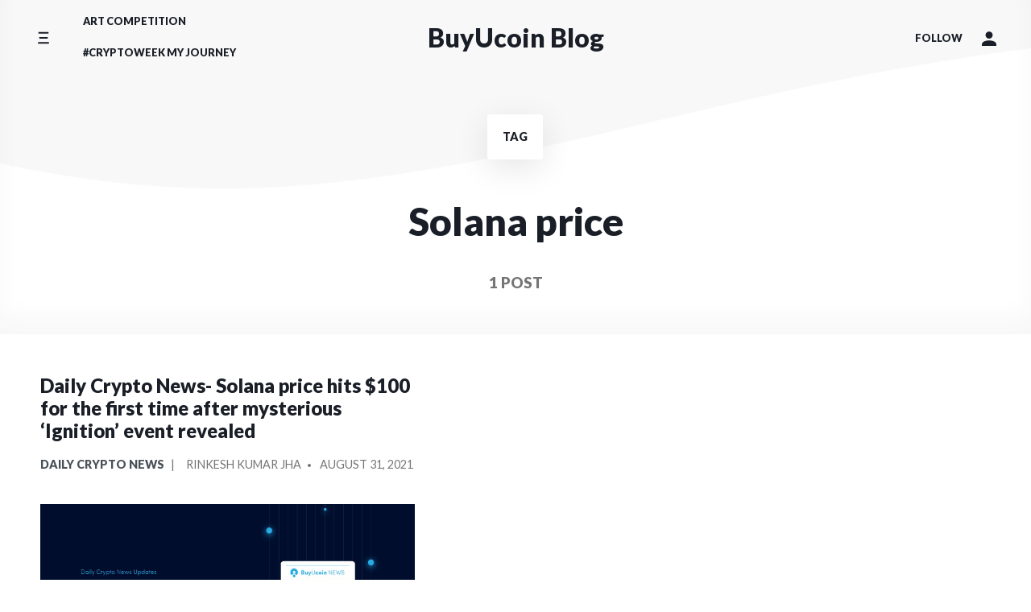

--- FILE ---
content_type: text/html; charset=UTF-8
request_url: https://www.buyucoin.com/crypto-labs/tag/solana-price/?amp=1
body_size: 9593
content:
<!doctype html>
<html lang="en-US">
<head>
    <meta charset="UTF-8"/>
    <meta name="viewport" content="width=device-width, initial-scale=1"/>
    <link rel="profile" href="https://gmpg.org/xfn/11"/>
	<title>Solana price &#8211; BuyUcoin Blog</title>
<meta name='robots' content='max-image-preview:large' />
<script type="c482b6765bd0379dd0d883aa-text/javascript" src="/ruxitagentjs_ICA2SVfqru_10207210122091729.js" data-dtconfig="rid=RID_-1971523477|rpid=892329046|domain=buyucoin.com|reportUrl=/rb_bf23146vws|app=ea7c4b59f27d43eb|featureHash=ICA2SVfqru|vcv=2|rdnt=1|uxrgce=1|bp=3|cuc=ndqggttr|mel=100000|dpvc=1|lastModification=1611620440877|dtVersion=10207210122091729|tp=500,50,0,1|uxdcw=1500|vs=2|agentUri=/ruxitagentjs_ICA2SVfqru_10207210122091729.js"></script><link rel='dns-prefetch' href='//fonts.googleapis.com' />
<link rel="alternate" type="application/rss+xml" title="BuyUcoin Blog &raquo; Feed" href="https://www.buyucoin.com/crypto-labs/feed/" />
<link rel="alternate" type="application/rss+xml" title="BuyUcoin Blog &raquo; Comments Feed" href="https://www.buyucoin.com/crypto-labs/comments/feed/" />
<link rel="alternate" type="application/rss+xml" title="BuyUcoin Blog &raquo; Solana price Tag Feed" href="https://www.buyucoin.com/crypto-labs/tag/solana-price/feed/" />
<script type="c482b6765bd0379dd0d883aa-text/javascript">
window._wpemojiSettings = {"baseUrl":"https:\/\/s.w.org\/images\/core\/emoji\/15.0.3\/72x72\/","ext":".png","svgUrl":"https:\/\/s.w.org\/images\/core\/emoji\/15.0.3\/svg\/","svgExt":".svg","source":{"concatemoji":"https:\/\/www.buyucoin.com\/crypto-labs\/wp-includes\/js\/wp-emoji-release.min.js?ver=6.6.4"}};
/*! This file is auto-generated */
!function(i,n){var o,s,e;function c(e){try{var t={supportTests:e,timestamp:(new Date).valueOf()};sessionStorage.setItem(o,JSON.stringify(t))}catch(e){}}function p(e,t,n){e.clearRect(0,0,e.canvas.width,e.canvas.height),e.fillText(t,0,0);var t=new Uint32Array(e.getImageData(0,0,e.canvas.width,e.canvas.height).data),r=(e.clearRect(0,0,e.canvas.width,e.canvas.height),e.fillText(n,0,0),new Uint32Array(e.getImageData(0,0,e.canvas.width,e.canvas.height).data));return t.every(function(e,t){return e===r[t]})}function u(e,t,n){switch(t){case"flag":return n(e,"\ud83c\udff3\ufe0f\u200d\u26a7\ufe0f","\ud83c\udff3\ufe0f\u200b\u26a7\ufe0f")?!1:!n(e,"\ud83c\uddfa\ud83c\uddf3","\ud83c\uddfa\u200b\ud83c\uddf3")&&!n(e,"\ud83c\udff4\udb40\udc67\udb40\udc62\udb40\udc65\udb40\udc6e\udb40\udc67\udb40\udc7f","\ud83c\udff4\u200b\udb40\udc67\u200b\udb40\udc62\u200b\udb40\udc65\u200b\udb40\udc6e\u200b\udb40\udc67\u200b\udb40\udc7f");case"emoji":return!n(e,"\ud83d\udc26\u200d\u2b1b","\ud83d\udc26\u200b\u2b1b")}return!1}function f(e,t,n){var r="undefined"!=typeof WorkerGlobalScope&&self instanceof WorkerGlobalScope?new OffscreenCanvas(300,150):i.createElement("canvas"),a=r.getContext("2d",{willReadFrequently:!0}),o=(a.textBaseline="top",a.font="600 32px Arial",{});return e.forEach(function(e){o[e]=t(a,e,n)}),o}function t(e){var t=i.createElement("script");t.src=e,t.defer=!0,i.head.appendChild(t)}"undefined"!=typeof Promise&&(o="wpEmojiSettingsSupports",s=["flag","emoji"],n.supports={everything:!0,everythingExceptFlag:!0},e=new Promise(function(e){i.addEventListener("DOMContentLoaded",e,{once:!0})}),new Promise(function(t){var n=function(){try{var e=JSON.parse(sessionStorage.getItem(o));if("object"==typeof e&&"number"==typeof e.timestamp&&(new Date).valueOf()<e.timestamp+604800&&"object"==typeof e.supportTests)return e.supportTests}catch(e){}return null}();if(!n){if("undefined"!=typeof Worker&&"undefined"!=typeof OffscreenCanvas&&"undefined"!=typeof URL&&URL.createObjectURL&&"undefined"!=typeof Blob)try{var e="postMessage("+f.toString()+"("+[JSON.stringify(s),u.toString(),p.toString()].join(",")+"));",r=new Blob([e],{type:"text/javascript"}),a=new Worker(URL.createObjectURL(r),{name:"wpTestEmojiSupports"});return void(a.onmessage=function(e){c(n=e.data),a.terminate(),t(n)})}catch(e){}c(n=f(s,u,p))}t(n)}).then(function(e){for(var t in e)n.supports[t]=e[t],n.supports.everything=n.supports.everything&&n.supports[t],"flag"!==t&&(n.supports.everythingExceptFlag=n.supports.everythingExceptFlag&&n.supports[t]);n.supports.everythingExceptFlag=n.supports.everythingExceptFlag&&!n.supports.flag,n.DOMReady=!1,n.readyCallback=function(){n.DOMReady=!0}}).then(function(){return e}).then(function(){var e;n.supports.everything||(n.readyCallback(),(e=n.source||{}).concatemoji?t(e.concatemoji):e.wpemoji&&e.twemoji&&(t(e.twemoji),t(e.wpemoji)))}))}((window,document),window._wpemojiSettings);
</script>
<style id='wp-emoji-styles-inline-css'>

	img.wp-smiley, img.emoji {
		display: inline !important;
		border: none !important;
		box-shadow: none !important;
		height: 1em !important;
		width: 1em !important;
		margin: 0 0.07em !important;
		vertical-align: -0.1em !important;
		background: none !important;
		padding: 0 !important;
	}
</style>
<link rel='stylesheet' id='wp-block-library-css' href='https://www.buyucoin.com/crypto-labs/wp-includes/css/dist/block-library/style.min.css?ver=6.6.4' media='all' />
<style id='classic-theme-styles-inline-css'>
/*! This file is auto-generated */
.wp-block-button__link{color:#fff;background-color:#32373c;border-radius:9999px;box-shadow:none;text-decoration:none;padding:calc(.667em + 2px) calc(1.333em + 2px);font-size:1.125em}.wp-block-file__button{background:#32373c;color:#fff;text-decoration:none}
</style>
<style id='global-styles-inline-css'>
:root{--wp--preset--aspect-ratio--square: 1;--wp--preset--aspect-ratio--4-3: 4/3;--wp--preset--aspect-ratio--3-4: 3/4;--wp--preset--aspect-ratio--3-2: 3/2;--wp--preset--aspect-ratio--2-3: 2/3;--wp--preset--aspect-ratio--16-9: 16/9;--wp--preset--aspect-ratio--9-16: 9/16;--wp--preset--color--black: #000000;--wp--preset--color--cyan-bluish-gray: #abb8c3;--wp--preset--color--white: #ffffff;--wp--preset--color--pale-pink: #f78da7;--wp--preset--color--vivid-red: #cf2e2e;--wp--preset--color--luminous-vivid-orange: #ff6900;--wp--preset--color--luminous-vivid-amber: #fcb900;--wp--preset--color--light-green-cyan: #7bdcb5;--wp--preset--color--vivid-green-cyan: #00d084;--wp--preset--color--pale-cyan-blue: #8ed1fc;--wp--preset--color--vivid-cyan-blue: #0693e3;--wp--preset--color--vivid-purple: #9b51e0;--wp--preset--gradient--vivid-cyan-blue-to-vivid-purple: linear-gradient(135deg,rgba(6,147,227,1) 0%,rgb(155,81,224) 100%);--wp--preset--gradient--light-green-cyan-to-vivid-green-cyan: linear-gradient(135deg,rgb(122,220,180) 0%,rgb(0,208,130) 100%);--wp--preset--gradient--luminous-vivid-amber-to-luminous-vivid-orange: linear-gradient(135deg,rgba(252,185,0,1) 0%,rgba(255,105,0,1) 100%);--wp--preset--gradient--luminous-vivid-orange-to-vivid-red: linear-gradient(135deg,rgba(255,105,0,1) 0%,rgb(207,46,46) 100%);--wp--preset--gradient--very-light-gray-to-cyan-bluish-gray: linear-gradient(135deg,rgb(238,238,238) 0%,rgb(169,184,195) 100%);--wp--preset--gradient--cool-to-warm-spectrum: linear-gradient(135deg,rgb(74,234,220) 0%,rgb(151,120,209) 20%,rgb(207,42,186) 40%,rgb(238,44,130) 60%,rgb(251,105,98) 80%,rgb(254,248,76) 100%);--wp--preset--gradient--blush-light-purple: linear-gradient(135deg,rgb(255,206,236) 0%,rgb(152,150,240) 100%);--wp--preset--gradient--blush-bordeaux: linear-gradient(135deg,rgb(254,205,165) 0%,rgb(254,45,45) 50%,rgb(107,0,62) 100%);--wp--preset--gradient--luminous-dusk: linear-gradient(135deg,rgb(255,203,112) 0%,rgb(199,81,192) 50%,rgb(65,88,208) 100%);--wp--preset--gradient--pale-ocean: linear-gradient(135deg,rgb(255,245,203) 0%,rgb(182,227,212) 50%,rgb(51,167,181) 100%);--wp--preset--gradient--electric-grass: linear-gradient(135deg,rgb(202,248,128) 0%,rgb(113,206,126) 100%);--wp--preset--gradient--midnight: linear-gradient(135deg,rgb(2,3,129) 0%,rgb(40,116,252) 100%);--wp--preset--font-size--small: 13px;--wp--preset--font-size--medium: 20px;--wp--preset--font-size--large: 36px;--wp--preset--font-size--x-large: 42px;--wp--preset--spacing--20: 0.44rem;--wp--preset--spacing--30: 0.67rem;--wp--preset--spacing--40: 1rem;--wp--preset--spacing--50: 1.5rem;--wp--preset--spacing--60: 2.25rem;--wp--preset--spacing--70: 3.38rem;--wp--preset--spacing--80: 5.06rem;--wp--preset--shadow--natural: 6px 6px 9px rgba(0, 0, 0, 0.2);--wp--preset--shadow--deep: 12px 12px 50px rgba(0, 0, 0, 0.4);--wp--preset--shadow--sharp: 6px 6px 0px rgba(0, 0, 0, 0.2);--wp--preset--shadow--outlined: 6px 6px 0px -3px rgba(255, 255, 255, 1), 6px 6px rgba(0, 0, 0, 1);--wp--preset--shadow--crisp: 6px 6px 0px rgba(0, 0, 0, 1);}:where(.is-layout-flex){gap: 0.5em;}:where(.is-layout-grid){gap: 0.5em;}body .is-layout-flex{display: flex;}.is-layout-flex{flex-wrap: wrap;align-items: center;}.is-layout-flex > :is(*, div){margin: 0;}body .is-layout-grid{display: grid;}.is-layout-grid > :is(*, div){margin: 0;}:where(.wp-block-columns.is-layout-flex){gap: 2em;}:where(.wp-block-columns.is-layout-grid){gap: 2em;}:where(.wp-block-post-template.is-layout-flex){gap: 1.25em;}:where(.wp-block-post-template.is-layout-grid){gap: 1.25em;}.has-black-color{color: var(--wp--preset--color--black) !important;}.has-cyan-bluish-gray-color{color: var(--wp--preset--color--cyan-bluish-gray) !important;}.has-white-color{color: var(--wp--preset--color--white) !important;}.has-pale-pink-color{color: var(--wp--preset--color--pale-pink) !important;}.has-vivid-red-color{color: var(--wp--preset--color--vivid-red) !important;}.has-luminous-vivid-orange-color{color: var(--wp--preset--color--luminous-vivid-orange) !important;}.has-luminous-vivid-amber-color{color: var(--wp--preset--color--luminous-vivid-amber) !important;}.has-light-green-cyan-color{color: var(--wp--preset--color--light-green-cyan) !important;}.has-vivid-green-cyan-color{color: var(--wp--preset--color--vivid-green-cyan) !important;}.has-pale-cyan-blue-color{color: var(--wp--preset--color--pale-cyan-blue) !important;}.has-vivid-cyan-blue-color{color: var(--wp--preset--color--vivid-cyan-blue) !important;}.has-vivid-purple-color{color: var(--wp--preset--color--vivid-purple) !important;}.has-black-background-color{background-color: var(--wp--preset--color--black) !important;}.has-cyan-bluish-gray-background-color{background-color: var(--wp--preset--color--cyan-bluish-gray) !important;}.has-white-background-color{background-color: var(--wp--preset--color--white) !important;}.has-pale-pink-background-color{background-color: var(--wp--preset--color--pale-pink) !important;}.has-vivid-red-background-color{background-color: var(--wp--preset--color--vivid-red) !important;}.has-luminous-vivid-orange-background-color{background-color: var(--wp--preset--color--luminous-vivid-orange) !important;}.has-luminous-vivid-amber-background-color{background-color: var(--wp--preset--color--luminous-vivid-amber) !important;}.has-light-green-cyan-background-color{background-color: var(--wp--preset--color--light-green-cyan) !important;}.has-vivid-green-cyan-background-color{background-color: var(--wp--preset--color--vivid-green-cyan) !important;}.has-pale-cyan-blue-background-color{background-color: var(--wp--preset--color--pale-cyan-blue) !important;}.has-vivid-cyan-blue-background-color{background-color: var(--wp--preset--color--vivid-cyan-blue) !important;}.has-vivid-purple-background-color{background-color: var(--wp--preset--color--vivid-purple) !important;}.has-black-border-color{border-color: var(--wp--preset--color--black) !important;}.has-cyan-bluish-gray-border-color{border-color: var(--wp--preset--color--cyan-bluish-gray) !important;}.has-white-border-color{border-color: var(--wp--preset--color--white) !important;}.has-pale-pink-border-color{border-color: var(--wp--preset--color--pale-pink) !important;}.has-vivid-red-border-color{border-color: var(--wp--preset--color--vivid-red) !important;}.has-luminous-vivid-orange-border-color{border-color: var(--wp--preset--color--luminous-vivid-orange) !important;}.has-luminous-vivid-amber-border-color{border-color: var(--wp--preset--color--luminous-vivid-amber) !important;}.has-light-green-cyan-border-color{border-color: var(--wp--preset--color--light-green-cyan) !important;}.has-vivid-green-cyan-border-color{border-color: var(--wp--preset--color--vivid-green-cyan) !important;}.has-pale-cyan-blue-border-color{border-color: var(--wp--preset--color--pale-cyan-blue) !important;}.has-vivid-cyan-blue-border-color{border-color: var(--wp--preset--color--vivid-cyan-blue) !important;}.has-vivid-purple-border-color{border-color: var(--wp--preset--color--vivid-purple) !important;}.has-vivid-cyan-blue-to-vivid-purple-gradient-background{background: var(--wp--preset--gradient--vivid-cyan-blue-to-vivid-purple) !important;}.has-light-green-cyan-to-vivid-green-cyan-gradient-background{background: var(--wp--preset--gradient--light-green-cyan-to-vivid-green-cyan) !important;}.has-luminous-vivid-amber-to-luminous-vivid-orange-gradient-background{background: var(--wp--preset--gradient--luminous-vivid-amber-to-luminous-vivid-orange) !important;}.has-luminous-vivid-orange-to-vivid-red-gradient-background{background: var(--wp--preset--gradient--luminous-vivid-orange-to-vivid-red) !important;}.has-very-light-gray-to-cyan-bluish-gray-gradient-background{background: var(--wp--preset--gradient--very-light-gray-to-cyan-bluish-gray) !important;}.has-cool-to-warm-spectrum-gradient-background{background: var(--wp--preset--gradient--cool-to-warm-spectrum) !important;}.has-blush-light-purple-gradient-background{background: var(--wp--preset--gradient--blush-light-purple) !important;}.has-blush-bordeaux-gradient-background{background: var(--wp--preset--gradient--blush-bordeaux) !important;}.has-luminous-dusk-gradient-background{background: var(--wp--preset--gradient--luminous-dusk) !important;}.has-pale-ocean-gradient-background{background: var(--wp--preset--gradient--pale-ocean) !important;}.has-electric-grass-gradient-background{background: var(--wp--preset--gradient--electric-grass) !important;}.has-midnight-gradient-background{background: var(--wp--preset--gradient--midnight) !important;}.has-small-font-size{font-size: var(--wp--preset--font-size--small) !important;}.has-medium-font-size{font-size: var(--wp--preset--font-size--medium) !important;}.has-large-font-size{font-size: var(--wp--preset--font-size--large) !important;}.has-x-large-font-size{font-size: var(--wp--preset--font-size--x-large) !important;}
:where(.wp-block-post-template.is-layout-flex){gap: 1.25em;}:where(.wp-block-post-template.is-layout-grid){gap: 1.25em;}
:where(.wp-block-columns.is-layout-flex){gap: 2em;}:where(.wp-block-columns.is-layout-grid){gap: 2em;}
:root :where(.wp-block-pullquote){font-size: 1.5em;line-height: 1.6;}
</style>
<link rel='stylesheet' id='componentz-lato-css' href='https://fonts.googleapis.com/css?family=Lato%3A400%2C900&#038;display=swap&#038;ver=6.6.4' media='all' />
<link rel='stylesheet' id='componentz-bootstrap-css' href='https://www.buyucoin.com/crypto-labs/wp-content/themes/componentz/assets/lib/bootstrap/bootstrap.min.css?ver=1.2.8' media='all' />
<link rel='stylesheet' id='componentz-css' href='https://www.buyucoin.com/crypto-labs/wp-content/themes/componentz/style.css?ver=1.2.8' media='all' />
<style id='componentz-inline-css'>
#componentz-header img.header-image {}#componentz-header > .header-background {background: transparent;}
</style>
<script src="https://www.buyucoin.com/crypto-labs/wp-includes/js/jquery/jquery.min.js?ver=3.7.1" id="jquery-core-js" type="c482b6765bd0379dd0d883aa-text/javascript"></script>
<script src="https://www.buyucoin.com/crypto-labs/wp-includes/js/jquery/jquery-migrate.min.js?ver=3.4.1" id="jquery-migrate-js" type="c482b6765bd0379dd0d883aa-text/javascript"></script>
<link rel="https://api.w.org/" href="https://www.buyucoin.com/crypto-labs/wp-json/" /><link rel="alternate" title="JSON" type="application/json" href="https://www.buyucoin.com/crypto-labs/wp-json/wp/v2/tags/1390" /><link rel="EditURI" type="application/rsd+xml" title="RSD" href="https://www.buyucoin.com/crypto-labs/xmlrpc.php?rsd" />
<meta name="generator" content="WordPress 6.6.4" />
<link rel="icon" href="https://www.buyucoin.com/crypto-labs/wp-content/uploads/2020/07/cropped-Crypto-labs-logo-2-32x32.png" sizes="32x32" />
<link rel="icon" href="https://www.buyucoin.com/crypto-labs/wp-content/uploads/2020/07/cropped-Crypto-labs-logo-2-192x192.png" sizes="192x192" />
<link rel="apple-touch-icon" href="https://www.buyucoin.com/crypto-labs/wp-content/uploads/2020/07/cropped-Crypto-labs-logo-2-180x180.png" />
<meta name="msapplication-TileImage" content="https://www.buyucoin.com/crypto-labs/wp-content/uploads/2020/07/cropped-Crypto-labs-logo-2-270x270.png" />
		<style id="wp-custom-css">
			.page-title, .page-title a {
	font-size:3rem;
}

.page-title a:hover {
	color:#28abe3;
}

a:hover, .entry-content a:focus:not(.wp-block-button__link):not(.wp-block-file__button):not(.button):not(.edit):not(.activity-button) {
	color:#28abe3;
}

a {
	color:#28abe3;
}

.componentz-copyright .componentz-copyright-theme {
	display:none;
}

a#search-nav.btn-search.cz-menu-link {
	display:none;
}

a:hover, .entry-content a:focus:not(.wp-block-button__link):not(.wp-block-file__button):not(.button):not(.edit):not(.activity-button) {
	color:#28abe3;
}

a.cz-nav-link {
	color:#28abe3;
}

a:hover, .entry-content a:focus:not(.wp-block-button__link):not(.wp-block-file__button):not(.button):not(.edit):not(.activity-button) {
	color:#28abe3;
}

#showMe {
  animation: cssAnimation 0s 7s forwards;
  visibility: visible;
}

@keyframes cssAnimation {
  to   { visibility: hidden; }
}
		</style>
		</head>
<body class="archive tag tag-solana-price tag-1390">    
<div id="componentz-wrapper" class="componentz-layout-widewidth">

    <a class="screen-reader-text" href="#content">
        Skip to content    </a><!-- .screen-reader-text -->

	
    <header id="componentz-header" class="header-v1 sticky-header">
        <div class="header-background">
        
<div class="container-header cz-container cz-px-0">

                <div class="container-sticky-header-background"></div>
        
    <div class="cz-row cz-flex-nowrap cz-justify-content-between cz-align-items-center">

        <!-- Navbar Primary Container -->
        <div class="cz-col-2 cz-col-sm-3 cz-col-lg-4 cz-d-flex cz-justify-content-start">
            
                                    <nav class="cz-navbar cz-menu cz-side-nav cz-side-menu cz-px-0 cz-pl-sm-3 cz-d-none cz-d-lg-flex" role="navigation">
                        <button class="cz-navbar-toggler"
                                type="button"
                                data-toggle="cz-collapse"
                                data-target="#componentz-side-menu-collapse"
                                aria-label="Toggle side menu"
                                aria-expanded="false"
                                aria-controls="componentz-side-menu-collapse">
                            <span class="cz-navbar-toggler-icon"><svg class="cz-icon cz-icon-menu" aria-hidden="true" role="img"><use xlink:href="https://www.buyucoin.com/crypto-labs/wp-content/themes/componentz/assets/img/icons/front.svg#cz-icon-menu"></use></svg></span>
                        </button>
                        <div id="componentz-side-menu-collapse" class="cz-collapse cz-navbar-collapse"><ul id="menu-new-home-menu" class="cz-nav cz-navbar-nav"><li itemscope="itemscope" itemtype="https://www.schema.org/SiteNavigationElement" id="menu-item-6452" class="menu-item menu-item-type-custom menu-item-object-custom menu-item-6452 cz-nav-item"><a title="Home" href="https://trade.buyucoin.com" class="cz-nav-link">Home</a></li>
<li itemscope="itemscope" itemtype="https://www.schema.org/SiteNavigationElement" id="menu-item-8153" class="menu-item menu-item-type-custom menu-item-object-custom menu-item-8153 cz-nav-item"><a title="Sign Up" href="https://trade.buyucoin.com/signup" class="cz-nav-link">Sign Up</a></li>
<li itemscope="itemscope" itemtype="https://www.schema.org/SiteNavigationElement" id="menu-item-8152" class="menu-item menu-item-type-custom menu-item-object-custom menu-item-8152 cz-nav-item"><a title="Login" href="https://trade.buyucoin.com/login" class="cz-nav-link">Login</a></li>
<li itemscope="itemscope" itemtype="https://www.schema.org/SiteNavigationElement" id="menu-item-3880" class="menu-item menu-item-type-custom menu-item-object-custom menu-item-has-children cz-dropdown menu-item-3880 cz-nav-item"><a title="Explore" href="#" class="cz-dropdown-toggle cz-nav-link" id="menu-item-dropdown-3880">Explore<a href="#" class="cz-submenu-collapse"><svg class="cz-icon cz-icon-arrow-right" aria-hidden="true" role="img"><use xlink:href="https://www.buyucoin.com/crypto-labs/wp-content/themes/componentz/assets/img/icons/front.svg#cz-icon-arrow-right"></use></svg></a></a>
<ul class="cz-dropdown-menu" aria-labelledby="menu-item-dropdown-3880">
	<li itemscope="itemscope" itemtype="https://www.schema.org/SiteNavigationElement" id="menu-item-6017" class="menu-item menu-item-type-post_type menu-item-object-post menu-item-6017 cz-nav-item"><a title="Free Bitcoin" href="https://www.buyucoin.com/crypto-labs/earn-free-bitcoin-worth-100-inr-first-time-signup/" class="cz-dropdown-item">Free Bitcoin</a></li>
	<li itemscope="itemscope" itemtype="https://www.schema.org/SiteNavigationElement" id="menu-item-3881" class="menu-item menu-item-type-custom menu-item-object-custom menu-item-3881 cz-nav-item"><a title="Buy Using Credit Card" href="https://www.buyucoin.com/buy-cryptocurrency-bitcoin-using-credit-card" class="cz-dropdown-item">Buy Using Credit Card</a></li>
	<li itemscope="itemscope" itemtype="https://www.schema.org/SiteNavigationElement" id="menu-item-3885" class="menu-item menu-item-type-custom menu-item-object-custom menu-item-3885 cz-nav-item"><a title="OTC Desk" href="https://trade.buyucoin.com/direct-buy-sell-bitcoin?market=btc-inr" class="cz-dropdown-item">OTC Desk</a></li>
	<li itemscope="itemscope" itemtype="https://www.schema.org/SiteNavigationElement" id="menu-item-3883" class="menu-item menu-item-type-custom menu-item-object-custom menu-item-3883 cz-nav-item"><a title="Demo Account" href="https://www.buyucoin.com/demo-account" class="cz-dropdown-item">Demo Account</a></li>
	<li itemscope="itemscope" itemtype="https://www.schema.org/SiteNavigationElement" id="menu-item-3884" class="menu-item menu-item-type-custom menu-item-object-custom menu-item-3884 cz-nav-item"><a title="Trading with API&#039;s" href="https://www.buyucoin.com/api" class="cz-dropdown-item">Trading with API&#8217;s</a></li>
</ul>
</li>
<li itemscope="itemscope" itemtype="https://www.schema.org/SiteNavigationElement" id="menu-item-3793" class="menu-item menu-item-type-taxonomy menu-item-object-category menu-item-has-children cz-dropdown menu-item-3793 cz-nav-item"><a title="News" href="https://www.buyucoin.com/crypto-labs/category/media/" class="cz-dropdown-toggle cz-nav-link" id="menu-item-dropdown-3793">News<a href="#" class="cz-submenu-collapse"><svg class="cz-icon cz-icon-arrow-right" aria-hidden="true" role="img"><use xlink:href="https://www.buyucoin.com/crypto-labs/wp-content/themes/componentz/assets/img/icons/front.svg#cz-icon-arrow-right"></use></svg></a></a>
<ul class="cz-dropdown-menu" aria-labelledby="menu-item-dropdown-3793">
	<li itemscope="itemscope" itemtype="https://www.schema.org/SiteNavigationElement" id="menu-item-3794" class="menu-item menu-item-type-taxonomy menu-item-object-category menu-item-3794 cz-nav-item"><a title="Press Release" href="https://www.buyucoin.com/crypto-labs/category/media/press-release/" class="cz-dropdown-item">Press Release</a></li>
	<li itemscope="itemscope" itemtype="https://www.schema.org/SiteNavigationElement" id="menu-item-3800" class="menu-item menu-item-type-taxonomy menu-item-object-category menu-item-3800 cz-nav-item"><a title="Blockchain News" href="https://www.buyucoin.com/crypto-labs/category/blockchain/blockchain-news/" class="cz-dropdown-item">Blockchain News</a></li>
	<li itemscope="itemscope" itemtype="https://www.schema.org/SiteNavigationElement" id="menu-item-3805" class="menu-item menu-item-type-taxonomy menu-item-object-category menu-item-3805 cz-nav-item"><a title="Daily Crypto News" href="https://www.buyucoin.com/crypto-labs/category/cryptocurrency/daily-crypto-news/" class="cz-dropdown-item">Daily Crypto News</a></li>
</ul>
</li>
<li itemscope="itemscope" itemtype="https://www.schema.org/SiteNavigationElement" id="menu-item-3809" class="menu-item menu-item-type-taxonomy menu-item-object-category menu-item-3809 cz-nav-item"><a title="Coin News" href="https://www.buyucoin.com/crypto-labs/category/coin-news/" class="cz-nav-link">Coin News</a></li>
<li itemscope="itemscope" itemtype="https://www.schema.org/SiteNavigationElement" id="menu-item-3804" class="menu-item menu-item-type-taxonomy menu-item-object-category menu-item-3804 cz-nav-item"><a title="Crypto Education" href="https://www.buyucoin.com/crypto-labs/category/cryptocurrency/crypto-education/" class="cz-nav-link">Crypto Education</a></li>
<li itemscope="itemscope" itemtype="https://www.schema.org/SiteNavigationElement" id="menu-item-6051" class="menu-item menu-item-type-taxonomy menu-item-object-category menu-item-6051 cz-nav-item"><a title="Crypto Discussions" href="https://www.buyucoin.com/crypto-labs/category/crypto-discussions/" class="cz-nav-link">Crypto Discussions</a></li>
<li itemscope="itemscope" itemtype="https://www.schema.org/SiteNavigationElement" id="menu-item-3806" class="menu-item menu-item-type-taxonomy menu-item-object-category menu-item-has-children cz-dropdown menu-item-3806 cz-nav-item"><a title="BuyUcoin Easy Hai" href="https://www.buyucoin.com/crypto-labs/category/buyucoin-easy-hai/" class="cz-dropdown-toggle cz-nav-link" id="menu-item-dropdown-3806">BuyUcoin Easy Hai<a href="#" class="cz-submenu-collapse"><svg class="cz-icon cz-icon-arrow-right" aria-hidden="true" role="img"><use xlink:href="https://www.buyucoin.com/crypto-labs/wp-content/themes/componentz/assets/img/icons/front.svg#cz-icon-arrow-right"></use></svg></a></a>
<ul class="cz-dropdown-menu" aria-labelledby="menu-item-dropdown-3806">
	<li itemscope="itemscope" itemtype="https://www.schema.org/SiteNavigationElement" id="menu-item-3807" class="menu-item menu-item-type-taxonomy menu-item-object-category menu-item-3807 cz-nav-item"><a title="How-To Blogs" href="https://www.buyucoin.com/crypto-labs/category/buyucoin-easy-hai/how-to-blogs/" class="cz-dropdown-item">How-To Blogs</a></li>
	<li itemscope="itemscope" itemtype="https://www.schema.org/SiteNavigationElement" id="menu-item-3808" class="menu-item menu-item-type-taxonomy menu-item-object-category menu-item-3808 cz-nav-item"><a title="How-To Videos" href="https://www.buyucoin.com/crypto-labs/category/buyucoin-easy-hai/how-to-videos/" class="cz-dropdown-item">How-To Videos</a></li>
</ul>
</li>
<li itemscope="itemscope" itemtype="https://www.schema.org/SiteNavigationElement" id="menu-item-6041" class="menu-item menu-item-type-post_type menu-item-object-page menu-item-6041 cz-nav-item"><a title="✎ Write For Us" href="https://www.buyucoin.com/crypto-labs/become-a-coordinator/" class="cz-nav-link">✎ Write For Us</a></li>
</ul></div>                    </nav><!-- .cz-side-nav -->
                
                
            
                
                                    <nav class="cz-navbar cz-menu cz-primary-menu componentz-theme-menu cz-navbar-expand-lg cz-d-none cz-d-lg-flex" role="navigation">
                        <button class="cz-navbar-toggler"
                                type="button"
                                data-toggle="cz-collapse"
                                data-target="#componentz-primary-menu-collapse"
                                aria-controls="componentz-primary-menu-collapse"
                                aria-expanded="false"
                                aria-label="Toggle navigation">
                            <span class="cz-navbar-toggler-icon"><svg class="cz-icon cz-icon-menu" aria-hidden="true" role="img"><use xlink:href="https://www.buyucoin.com/crypto-labs/wp-content/themes/componentz/assets/img/icons/front.svg#cz-icon-menu"></use></svg></span>
                        </button>
                        <div id="componentz-primary-menu-collapse" class="cz-collapse cz-navbar-collapse"><ul id="menu-compnentz-menu" class="cz-nav cz-navbar-nav"><li itemscope="itemscope" itemtype="https://www.schema.org/SiteNavigationElement" id="menu-item-9298" class="menu-item menu-item-type-post_type menu-item-object-page menu-item-9298 cz-nav-item"><a title="Art Competition" href="https://www.buyucoin.com/crypto-labs/cryptoweek-art-competition/" class="cz-nav-link">Art Competition</a></li>
<li itemscope="itemscope" itemtype="https://www.schema.org/SiteNavigationElement" id="menu-item-9299" class="menu-item menu-item-type-post_type menu-item-object-page menu-item-9299 cz-nav-item"><a title="#CryptoWeek My Journey" href="https://www.buyucoin.com/crypto-labs/cryptoweek-my-journey/" class="cz-nav-link">#CryptoWeek My Journey</a></li>
</ul></div>                    </nav><!-- .cz-primary-menu -->
                
            
            <nav class="cz-navbar cz-menu cz-side-nav cz-mobile-menu cz-px-0 cz-pl-sm-3 cz-d-flex cz-d-lg-none" role="navigation">
                <button class="cz-navbar-toggler"
                        type="button"
                        data-toggle="cz-collapse"
                        data-target="#componentz-mobile-menu-collapse"
                        aria-controls="componentz-mobile-menu-collapse"
                        aria-expanded="false"
                        aria-label="Toggle mobile menu">
                    <span class="cz-navbar-toggler-icon"><svg class="cz-icon cz-icon-menu" aria-hidden="true" role="img"><use xlink:href="https://www.buyucoin.com/crypto-labs/wp-content/themes/componentz/assets/img/icons/front.svg#cz-icon-menu"></use></svg></span>
                </button>
                <div id="componentz-mobile-menu-collapse" class="cz-collapse cz-navbar-collapse">
                    
                        
                        <ul id="menu-compnentz-menu-1" class="menu"><li itemscope="itemscope" itemtype="https://www.schema.org/SiteNavigationElement" class="menu-item menu-item-type-post_type menu-item-object-page menu-item-9298 cz-nav-item"><a title="Art Competition" href="https://www.buyucoin.com/crypto-labs/cryptoweek-art-competition/" class="cz-nav-link">Art Competition</a></li>
<li itemscope="itemscope" itemtype="https://www.schema.org/SiteNavigationElement" class="menu-item menu-item-type-post_type menu-item-object-page menu-item-9299 cz-nav-item"><a title="#CryptoWeek My Journey" href="https://www.buyucoin.com/crypto-labs/cryptoweek-my-journey/" class="cz-nav-link">#CryptoWeek My Journey</a></li>
</ul>
                        
                                    </div>
            </nav><!-- .cz-mobile-menu -->

        </div><!-- Navbar Primary Container End -->

        <!-- Logo Container -->
        <div class="cz-col-8 cz-col-sm-6 cz-col-lg-4 cz-text-center">
            <div id="componentz-logo" class="cz-logo-title">
                            <h2>
                <a href="https://www.buyucoin.com/crypto-labs/" 
                   title="BuyUcoin Blog">
                    BuyUcoin Blog                </a>
            </h2>
                    </div>
        </div><!-- Logo Container End -->

        <!-- Right Menu Container -->
        <div class="cz-col-2 cz-col-sm-3 cz-col-lg-4 cz-d-flex cz-justify-content-end">
            <nav class="cz-navbar cz-menu cz-menu-right cz-px-0 cz-pr-sm-3" role="navigation">
                <ul class="cz-nav cz-align-items-center">
                    
                                                                                    <li class="cz-d-none cz-d-lg-block" itemscope="itemscope" itemtype="https://www.schema.org/SiteNavigationElement">
                                    <a href="#" id="cz-social-icons-nav" aria-label="Social media icons" class="follow-us-dropdown cz-menu-link">
                                        Follow                                    </a>
                                    
		<ul id="cz-social-icons-menu"
            class="cz-dropdown-menu cz-social-icons" 
            aria-labelledby="cz-social-icons-nav"">			<li class="cz-rss">
			     <a class="cz-nav-link cz-social-icon sub-menu-item" 
                    href="https://www.buyucoin.com/crypto-labs/feed/" rel="noreferrer" target="_self">
                    <svg class="cz-icon cz-icon-rss" aria-hidden="true" role="img"><use xlink:href="https://www.buyucoin.com/crypto-labs/wp-content/themes/componentz/assets/img/icons/front.svg#cz-icon-rss"></use></svg> RSS                </a>
			</li>
		  		</ul>
                                        </li>
                                                    
                                            
                        
                        
                    
                        
                                                    <li itemscope="itemscope" itemtype="https://www.schema.org/SiteNavigationElement">
                                <a id="search-nav" class="btn-search cz-menu-link" href="#" aria-label="Search the website">
									<svg class="cz-icon cz-icon-search" aria-hidden="true" role="img"><use xlink:href="https://www.buyucoin.com/crypto-labs/wp-content/themes/componentz/assets/img/icons/front.svg#cz-icon-search"></use></svg>                                </a>
                            </li>
                                            
                        
                        
                    
                        
                                            
                        
                                                    <li class="cz-d-none cz-d-lg-block" itemscope="itemscope" itemtype="https://www.schema.org/SiteNavigationElement">
                                <a id="account-header" class="cz-menu-link" href="#" aria-label="Toggle account menu" role="button">
                                                                            <svg class="cz-icon cz-icon-account" aria-hidden="true" role="img"><use xlink:href="https://www.buyucoin.com/crypto-labs/wp-content/themes/componentz/assets/img/icons/front.svg#cz-icon-account"></use></svg>                                                                    </a>
                                <div id="componentz-account-menu-collapse" class="cz-navbar-collapse cz-collapse">
                                    <ul id="account-menu" class="cz-nav cz-navbar-nav">
                                                                                    <li itemscope="itemscope" itemtype="https://www.schema.org/SiteNavigationElement">
                                                <a href="https://www.buyucoin.com/crypto-labs/wp-login.php?redirect_to=https%3A%2F%2Fwww.buyucoin.com%2Fcrypto-labs%2Fdaily-crypto-news-august-solana-price-hits-100-for-the-first-time-after-mysterious-ignition-event-revealed%2F"
                                                   class="sub-menu-item sub-menu-icon cz-login">
                                                    Login                                                    <svg class="cz-icon cz-icon-arrow-right" aria-hidden="true" role="img"><use xlink:href="https://www.buyucoin.com/crypto-labs/wp-content/themes/componentz/assets/img/icons/front.svg#cz-icon-arrow-right"></use></svg>                                                </a>
                                            </li>
                                                                                        <li itemscope="itemscope" itemtype="https://www.schema.org/SiteNavigationElement"><a href="https://www.buyucoin.com/crypto-labs/wp-login.php?action=lostpassword&#038;redirect_to=https%3A%2F%2Fwww.buyucoin.com%2Fcrypto-labs%2Fdaily-crypto-news-august-solana-price-hits-100-for-the-first-time-after-mysterious-ignition-event-revealed%2F" class="sub-menu-item cz-lost-password">Lost Password</a>
                                            </li>
                                                                                                                        </ul>
                                </div>
                            </li>
                        
                                    </ul>
            </nav>
        </div><!-- Right Menu Container End -->

    </div>
</div>
                <div class="simpleParallax">
                    <img src="https://www.buyucoin.com/crypto-labs/wp-content/themes/componentz/assets/img/header-image.svg" class="header-image" alt="Header Image">
                </div>
            <div class="cz-container page-header cz-text-center cz-py-5">
                <div class="cz-row">
                    <div class="cz-col">

                                                            <span class="page-sub" data-aos="zoom-in-up" data-aos-duration="800">
                                    Tag                                    </span>
                        <h1 class="page-title" data-aos="zoom-in-up" data-aos-duration="800">Solana price                        </h1>

                        <div class="post-count" data-aos="zoom-in-up" data-aos-duration="800">1 Post                        </div><!-- .post-count -->

                    </div><!-- .cz-col -->
                </div><!-- .cz-row -->
            </div><!-- .page-header -->        </div><!-- .header-background -->
    </header><!-- #componentz-header -->

	    <main id="content" class="site-content" role="main">
        <div class="cz-container">
            <div class="cz-row">        
<section id="primary" class="cz-col-12">    <div class="primary-sub-wrapper">        <div class="grid-container">        <div class="grid-item">
<article id="post-11517" class="post-11517 post type-post status-publish format-standard has-post-thumbnail hentry category-daily-crypto-news tag-btc-bulls tag-cardanoada tag-daily-report tag-fantom-price tag-solana-price grid-style">
	<header class="entry-header">
		<h2 class="entry-title"><a href="https://www.buyucoin.com/crypto-labs/daily-crypto-news-august-solana-price-hits-100-for-the-first-time-after-mysterious-ignition-event-revealed/" rel="bookmark">Daily Crypto News- Solana price hits $100 for the first time after mysterious ‘Ignition’ event revealed</a></h2>	</header>
    
            <ul class="cz-d-block post-meta">                <li><span class="cat-links"><span class="screen-reader-text">Posted in</span><a href="https://www.buyucoin.com/crypto-labs/category/cryptocurrency/daily-crypto-news/" rel="category tag">Daily Crypto News</a></span></li>
                                <li></li>
                                <li><span class="byline"><span class="screen-reader-text">Posted by</span><span class="author vcard"><a class="url fn n" href="https://www.buyucoin.com/crypto-labs/author/rinkesh/">Rinkesh Kumar Jha</a></span><span class="dot cz-mx-2"></span></span></li>
                                <li><span class="posted-on"><a href="https://www.buyucoin.com/crypto-labs/daily-crypto-news-august-solana-price-hits-100-for-the-first-time-after-mysterious-ignition-event-revealed/" rel="bookmark"><time class="entry-date published updated" datetime="2021-08-31T06:18:48+00:00">August 31, 2021</time></a></span></li>
                        </ul><!-- .post-meta -->
        
	<a title="Daily Crypto News- Solana price hits $100 for the first time after mysterious ‘Ignition’ event revealed" href="https://www.buyucoin.com/crypto-labs/daily-crypto-news-august-solana-price-hits-100-for-the-first-time-after-mysterious-ignition-event-revealed/"><div class="featured-image-wrapper"><img width="2400" height="1200" src="https://www.buyucoin.com/crypto-labs/wp-content/uploads/2021/08/Crypto-labs-31-08-2021-Solana-price-hits-100-for-the-first-time-after-mysterious-Ignition-event-revealed.jpg" class="post-featured-image wp-post-image" alt="Solana price" decoding="async" fetchpriority="high" srcset="https://www.buyucoin.com/crypto-labs/wp-content/uploads/2021/08/Crypto-labs-31-08-2021-Solana-price-hits-100-for-the-first-time-after-mysterious-Ignition-event-revealed.jpg 2400w, https://www.buyucoin.com/crypto-labs/wp-content/uploads/2021/08/Crypto-labs-31-08-2021-Solana-price-hits-100-for-the-first-time-after-mysterious-Ignition-event-revealed-300x150.jpg 300w, https://www.buyucoin.com/crypto-labs/wp-content/uploads/2021/08/Crypto-labs-31-08-2021-Solana-price-hits-100-for-the-first-time-after-mysterious-Ignition-event-revealed-1024x512.jpg 1024w, https://www.buyucoin.com/crypto-labs/wp-content/uploads/2021/08/Crypto-labs-31-08-2021-Solana-price-hits-100-for-the-first-time-after-mysterious-Ignition-event-revealed-768x384.jpg 768w, https://www.buyucoin.com/crypto-labs/wp-content/uploads/2021/08/Crypto-labs-31-08-2021-Solana-price-hits-100-for-the-first-time-after-mysterious-Ignition-event-revealed-1536x768.jpg 1536w, https://www.buyucoin.com/crypto-labs/wp-content/uploads/2021/08/Crypto-labs-31-08-2021-Solana-price-hits-100-for-the-first-time-after-mysterious-Ignition-event-revealed-2048x1024.jpg 2048w, https://www.buyucoin.com/crypto-labs/wp-content/uploads/2021/08/Crypto-labs-31-08-2021-Solana-price-hits-100-for-the-first-time-after-mysterious-Ignition-event-revealed-800x400.jpg 800w" sizes="(max-width: 2400px) 100vw, 2400px" /></div></a>
	<div class="entry-content">
		<p>Institutions remain bullish on Cardano and Ether while BTC outflows persist Ethereum(ETH) and Cardano(ADA) continue to dominate inflows to institutional crypto investment products while demand for BTC weakens. Institutional inflows to altcoin investment products have continued to increase this past week, but the same cannot be said for Bitcoin. Ether was the favored asset among&hellip;</p>
	</div>
    
	<footer class="entry-footer">
			</footer>
</article>

        </div><!-- .grid-item -->        </div><!-- .grid-container -->        </div><!-- .primary-sub-wrapper --></section><!-- #primary -->

            </div><!-- .cz-row -->
        </div><!-- .cz-container -->
    </main><!-- #content -->
<footer id="componentz-footer">
    <div class="componentz-widgets">
        <div class="cz-container">
            <div class="cz-row">
                
                <div class="cz-col-md-3 cz-order-2 cz-order-md-1 cz-text-center cz-text-md-left">
                    <div class="componentz-copyright">
						
                                        <a href="https://www.buyucoin.com/crypto-labs/" title="BuyUcoin Blog" class="site-title">
                            <span>BuyUcoin Blog</span>
                    </a>
                <div class="componentz-copyright-theme">
                        <a href="https://wordpress.org" title="WordPress">
		        WordPress            </a>
	        theme by            <a href="https://componentz.co/theme" title="componentz">
                <svg class="cz-icon cz-icon-componentz-logo" aria-hidden="true" role="img"><use xlink:href="https://www.buyucoin.com/crypto-labs/wp-content/themes/componentz/assets/img/icons/front.svg#cz-icon-componentz-logo"></use></svg>                componentz            </a>
                    </div>
                            
                    </div>
                </div>
                
                                <div class="cz-col-md-9 cz-order-1 cz-order-md-2">
                    <div class="cz-row">

										<div class="cz-col-md-6">
				    <section id="text-11" class="widget widget_text"><h3 class="widget-title">Disclaimer</h3>			<div class="textwidget"><p>The information provided on this website does not constitute investment advice, financial advice, trading advice, or any other sort of advice and you should not treat any of the website&#8217;s content as such. Investment is subject to Market Risk, Kindly invest after proper research and reading complete documents.</p>
</div>
		</section>				</div>				<div class="cz-col-md-6">
				    <section id="text-5" class="widget widget_text">			<div class="textwidget"><p><strong><a href="https://www.buyucoin.com/about">About</a></strong><br />
<strong><a href="https://trade.buyucoin.com/market_List">Exchange</a></strong><br />
<strong><a href="https://www.buyucoin.com/fee">Fee Structure</a></strong><br />
<strong><a href="https://www.buyucoin.com/referral">Referral</a></strong><br />
<strong><a href="https://www.buyucoin.com/buy-cryptocurrency-bitcoin-using-credit-card">Buy using Credit Card</a></strong></p>
<hr />
<p><a href="https://buyucoin.com/crypto-labs/sitemap_index.xml">Sitemap</a></p>
<p><a href="https://buyucoin.com/crypto-labs/feed">RSS</a></p>
</div>
		</section>				</div>
                    </div>
                </div>
                                
            </div>
        </div>
    </div>
</footer><!-- #componentz-footer -->

    <div class="search-wrapper">
        <a id="btn-search-close" class="btn-search btn-search-close"
           aria-label="Close search form"
           role="button"
           href="#"><svg class="cz-icon cz-icon-close" aria-hidden="true" role="img"><use xlink:href="https://www.buyucoin.com/crypto-labs/wp-content/themes/componentz/assets/img/icons/front.svg#cz-icon-close"></use></svg></a>
        <form class="search-wrapper-form" action="https://www.buyucoin.com/crypto-labs" method="get">
            <label class="screen-reader-text hidden" for="search-header">Search the website</label>
            <input id="search-header" class="search-wrapper-input" name="s" type="search"
                   placeholder="search"
                   autocomplete="off"
                   autocorrect="off" autocapitalize="off" spellcheck="false"/>
            <span class="search-wrapper-info">
                Hit enter to search or ESC to close                <svg class="cz-icon cz-icon-arrow-right" aria-hidden="true" role="img"><use xlink:href="https://www.buyucoin.com/crypto-labs/wp-content/themes/componentz/assets/img/icons/front.svg#cz-icon-arrow-right"></use></svg>            </span>
        </form>
    </div>
        <div class="content-overlay"></div>
</div><!-- #componentz-wrapper -->


<script src="https://www.buyucoin.com/crypto-labs/wp-content/themes/componentz/assets/lib/bootstrap/bootstrap.min.js?ver=1.2.8" id="componentz-bootstrap-js" type="c482b6765bd0379dd0d883aa-text/javascript"></script>
<script src="https://www.buyucoin.com/crypto-labs/wp-content/themes/componentz/assets/lib/aos/aos.min.js?ver=1.2.8" id="componentz-aos-js" type="c482b6765bd0379dd0d883aa-text/javascript"></script>
<script src="https://www.buyucoin.com/crypto-labs/wp-content/themes/componentz/assets/lib/simpleparallax/simpleParallax.min.js?ver=1.2.8" id="componentz-simpleparallax-js" type="c482b6765bd0379dd0d883aa-text/javascript"></script>
<script src="https://www.buyucoin.com/crypto-labs/wp-content/themes/componentz/assets/lib/jRespond/jRespond.min.js?ver=1.2.8" id="componentz-jrespond-js" type="c482b6765bd0379dd0d883aa-text/javascript"></script>
<script id="componentz-functions-js-extra" type="c482b6765bd0379dd0d883aa-text/javascript">
var _ComponentzData = {"preloader":"","sticky_header":"1","header_search":"1","header_background":"image","is_child_theme":"","version":"1.2.8"};
</script>
<script src="https://www.buyucoin.com/crypto-labs/wp-content/themes/componentz/assets/js/functions.min.js?ver=1.2.8&#039; async=&#039;async" id="componentz-functions-js" type="c482b6765bd0379dd0d883aa-text/javascript"></script>

<script src="/cdn-cgi/scripts/7d0fa10a/cloudflare-static/rocket-loader.min.js" data-cf-settings="c482b6765bd0379dd0d883aa-|49" defer></script><script defer src="https://static.cloudflareinsights.com/beacon.min.js/vcd15cbe7772f49c399c6a5babf22c1241717689176015" integrity="sha512-ZpsOmlRQV6y907TI0dKBHq9Md29nnaEIPlkf84rnaERnq6zvWvPUqr2ft8M1aS28oN72PdrCzSjY4U6VaAw1EQ==" data-cf-beacon='{"version":"2024.11.0","token":"4181a72ddb1c4c6087cc7b3367d789b5","r":1,"server_timing":{"name":{"cfCacheStatus":true,"cfEdge":true,"cfExtPri":true,"cfL4":true,"cfOrigin":true,"cfSpeedBrain":true},"location_startswith":null}}' crossorigin="anonymous"></script>
</body>
</html>


--- FILE ---
content_type: text/plain; charset=utf-8
request_url: https://www.buyucoin.com/rb_bf23146vws?type=js3&sn=-10%24HGR4RB8DFML3GU0OUEHL33DTPHJ4MECB&svrid=-10&flavor=post&vi=KRVCKHENRCGPUWUUDHBUFICMCEECNSOK-0&modifiedSince=1611620440877&rf=https%3A%2F%2Fwww.buyucoin.com%2Fcrypto-labs%2Ftag%2Fsolana-price%2F%3Famp%3D1&bp=3&app=ea7c4b59f27d43eb&crc=1581241491&end=1
body_size: -117
content:
FL(nginx)|name=ruxitagentjs|featureHash=ICA2SVfqru|version=|buildNumber=10207210122091729|lastModification=1611620440877